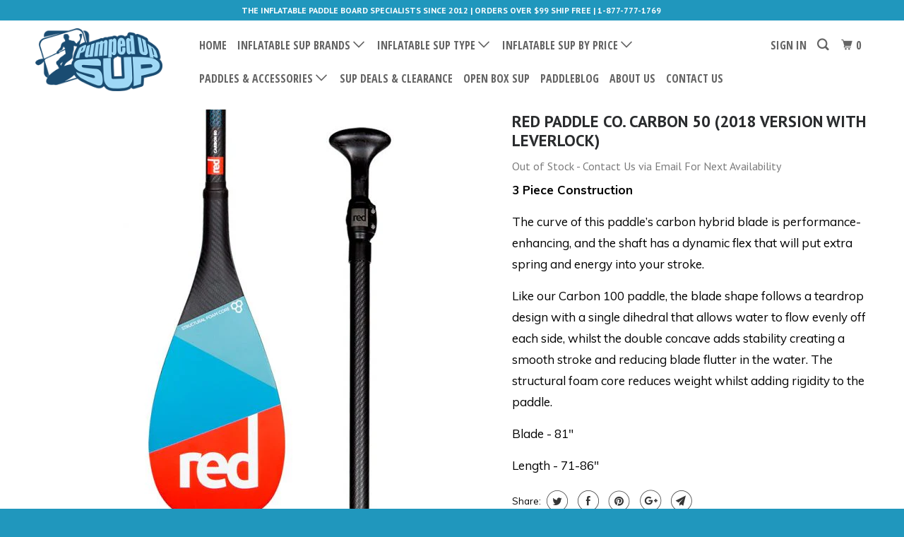

--- FILE ---
content_type: text/html; charset=utf-8
request_url: https://www.pumpedupsup.com/products/red-paddle-co-carbon-2018-version-with-leverlock
body_size: 20386
content:
<!DOCTYPE html>
<!--[if lt IE 7 ]><html class="ie ie6 no-js" lang="en"> <![endif]-->
<!--[if IE 7 ]><html class="ie ie7 no-js" lang="en"> <![endif]-->
<!--[if IE 8 ]><html class="ie ie8 no-js" lang="en"> <![endif]-->
<!--[if IE 9 ]><html class="ie ie9 no-js" lang="en"> <![endif]-->
<!--[if (gte IE 10)|!(IE)]><!--><html lang="en" class="no-js"> <!--<![endif]-->
  <head>
    <!-- Global site tag (gtag.js) - Google Analytics -->
<script async src="https://www.googletagmanager.com/gtag/js?id=G-H4VWVF6E4V"></script>

    <script>
  window.dataLayer = window.dataLayer || [];
  function gtag(){dataLayer.push(arguments);}
  gtag('js', new Date());

  gtag('config', 'G-H4VWVF6E4V');
</script>

    <!-- Lucky Orange new tracking code 2023 -->
<script async defer src="https://tools.luckyorange.com/core/lo.js?site-id=84866b69"></script>
    
    <meta charset="utf-8">
    <meta http-equiv="cleartype" content="on">
    
     
     <meta name="robots" content="index,follow">
     <link rel="canonical" href="https://www.pumpedupsup.com/products/red-paddle-co-carbon-2018-version-with-leverlock" />
    
    
    <!-- Global site tag (gtag.js) - AdWords: 992374527 -->
    <script async src="https://www.googletagmanager.com/gtag/js?id=AW-992374527"></script>
   <script>
    window.dataLayer = window.dataLayer || [];
    function gtag(){dataLayer.push(arguments);}
    gtag('js', new Date());

    gtag('config', 'AW-992374527');
    </script>
 

    
    <title>Red Paddle Co. Carbon 50 (2018 Version with Leverlock)</title>

    
      <meta name="description" content="3 Piece Construction The curve of this paddle’s carbon hybrid blade is performance-enhancing, and the shaft has a dynamic flex that will put extra spring and energy into your stroke. Like our Carbon 100 paddle, the blade shape follows a teardrop design with a single dihedral that allows water to flow evenly off each si" />
    
    
   
    <!-- Custom Fonts -->
    
      <link href="//fonts.googleapis.com/css?family=.|Muli:light,normal,bold|PT+Sans:light,normal,bold|Open+Sans+Condensed:light,normal,bold|Lato:light,normal,bold|Muli:light,normal,bold" rel="stylesheet" type="text/css" />
    

    

<meta name="author" content="Pumped Up Sup">
<meta property="og:url" content="https://www.pumpedupsup.com/products/red-paddle-co-carbon-2018-version-with-leverlock">
<meta property="og:site_name" content="Pumped Up Sup">


  <meta property="og:type" content="product">
  <meta property="og:title" content="Red Paddle Co. Carbon 50 (2018 Version with Leverlock)">
  
    <meta property="og:image" content="http://www.pumpedupsup.com/cdn/shop/products/CARBON-50-600x600_600x.jpg?v=1575398249">
    <meta property="og:image:secure_url" content="https://www.pumpedupsup.com/cdn/shop/products/CARBON-50-600x600_600x.jpg?v=1575398249">
    
  
  <meta property="og:price:amount" content="149.00">
  <meta property="og:price:currency" content="USD">


  <meta property="og:description" content="3 Piece Construction The curve of this paddle’s carbon hybrid blade is performance-enhancing, and the shaft has a dynamic flex that will put extra spring and energy into your stroke. Like our Carbon 100 paddle, the blade shape follows a teardrop design with a single dihedral that allows water to flow evenly off each si">




<meta name="twitter:card" content="summary">

  <meta name="twitter:title" content="Red Paddle Co. Carbon 50 (2018 Version with Leverlock)">
  <meta name="twitter:description" content="

3 Piece Construction
The curve of this paddle’s carbon hybrid blade is performance-enhancing, and the shaft has a dynamic flex that will put extra spring and energy into your stroke.
Like our Carbon 100 paddle, the blade shape follows a teardrop design with a single dihedral that allows water to flow evenly off each side, whilst the double concave adds stability creating a smooth stroke and reducing blade flutter in the water. The structural foam core reduces weight whilst adding rigidity to the paddle.
Blade - 81&quot;
Length - 71-86&quot;


">
  <meta name="twitter:image" content="https://www.pumpedupsup.com/cdn/shop/products/CARBON-50-600x600_240x.jpg?v=1575398249">
  <meta name="twitter:image:width" content="240">
  <meta name="twitter:image:height" content="240">



    
    

    <!-- Mobile Specific Metas -->
    <meta name="HandheldFriendly" content="True">
    <meta name="MobileOptimized" content="320">
    <meta name="viewport" content="width=device-width,initial-scale=1">
    <meta name="theme-color" content="#ffffff">

    <!-- Stylesheets for Parallax 3.3.3 -->
    <link href="//www.pumpedupsup.com/cdn/shop/t/30/assets/styles.scss.css?v=60544113022768839551714434722" rel="stylesheet" type="text/css" media="all" />

    
      <link rel="shortcut icon" type="image/x-icon" href="//www.pumpedupsup.com/cdn/shop/files/logosmal_32x32.jpg?v=1613155445">
    

   
    
    
    
    <script src="//www.pumpedupsup.com/cdn/shop/t/30/assets/app.js?v=24520988180614683891611881293" type="text/javascript"></script>

    <!--[if lte IE 8]>
      <link href="//www.pumpedupsup.com/cdn/shop/t/30/assets/ie.css?v=1024305471161636101515521201" rel="stylesheet" type="text/css" media="all" />
      <script src="//www.pumpedupsup.com/cdn/shop/t/30/assets/skrollr.ie.js?v=116292453382836155221515521195" type="text/javascript"></script>
    <![endif]-->

    <script>window.performance && window.performance.mark && window.performance.mark('shopify.content_for_header.start');</script><meta id="shopify-digital-wallet" name="shopify-digital-wallet" content="/4050713/digital_wallets/dialog">
<meta name="shopify-checkout-api-token" content="2dea549db9c42b7685af707cb99191c5">
<meta id="in-context-paypal-metadata" data-shop-id="4050713" data-venmo-supported="false" data-environment="production" data-locale="en_US" data-paypal-v4="true" data-currency="USD">
<link rel="alternate" type="application/json+oembed" href="https://www.pumpedupsup.com/products/red-paddle-co-carbon-2018-version-with-leverlock.oembed">
<script async="async" src="/checkouts/internal/preloads.js?locale=en-US"></script>
<link rel="preconnect" href="https://shop.app" crossorigin="anonymous">
<script async="async" src="https://shop.app/checkouts/internal/preloads.js?locale=en-US&shop_id=4050713" crossorigin="anonymous"></script>
<script id="apple-pay-shop-capabilities" type="application/json">{"shopId":4050713,"countryCode":"US","currencyCode":"USD","merchantCapabilities":["supports3DS"],"merchantId":"gid:\/\/shopify\/Shop\/4050713","merchantName":"Pumped Up Sup","requiredBillingContactFields":["postalAddress","email","phone"],"requiredShippingContactFields":["postalAddress","email","phone"],"shippingType":"shipping","supportedNetworks":["visa","masterCard","amex","discover","elo","jcb"],"total":{"type":"pending","label":"Pumped Up Sup","amount":"1.00"},"shopifyPaymentsEnabled":true,"supportsSubscriptions":true}</script>
<script id="shopify-features" type="application/json">{"accessToken":"2dea549db9c42b7685af707cb99191c5","betas":["rich-media-storefront-analytics"],"domain":"www.pumpedupsup.com","predictiveSearch":true,"shopId":4050713,"locale":"en"}</script>
<script>var Shopify = Shopify || {};
Shopify.shop = "pumped-up-sup.myshopify.com";
Shopify.locale = "en";
Shopify.currency = {"active":"USD","rate":"1.0"};
Shopify.country = "US";
Shopify.theme = {"name":"Pumped Up SUP 2018 UPGRADE Build","id":8030158882,"schema_name":"Parallax","schema_version":"3.3.3","theme_store_id":null,"role":"main"};
Shopify.theme.handle = "null";
Shopify.theme.style = {"id":null,"handle":null};
Shopify.cdnHost = "www.pumpedupsup.com/cdn";
Shopify.routes = Shopify.routes || {};
Shopify.routes.root = "/";</script>
<script type="module">!function(o){(o.Shopify=o.Shopify||{}).modules=!0}(window);</script>
<script>!function(o){function n(){var o=[];function n(){o.push(Array.prototype.slice.apply(arguments))}return n.q=o,n}var t=o.Shopify=o.Shopify||{};t.loadFeatures=n(),t.autoloadFeatures=n()}(window);</script>
<script>
  window.ShopifyPay = window.ShopifyPay || {};
  window.ShopifyPay.apiHost = "shop.app\/pay";
  window.ShopifyPay.redirectState = null;
</script>
<script id="shop-js-analytics" type="application/json">{"pageType":"product"}</script>
<script defer="defer" async type="module" src="//www.pumpedupsup.com/cdn/shopifycloud/shop-js/modules/v2/client.init-shop-cart-sync_BN7fPSNr.en.esm.js"></script>
<script defer="defer" async type="module" src="//www.pumpedupsup.com/cdn/shopifycloud/shop-js/modules/v2/chunk.common_Cbph3Kss.esm.js"></script>
<script defer="defer" async type="module" src="//www.pumpedupsup.com/cdn/shopifycloud/shop-js/modules/v2/chunk.modal_DKumMAJ1.esm.js"></script>
<script type="module">
  await import("//www.pumpedupsup.com/cdn/shopifycloud/shop-js/modules/v2/client.init-shop-cart-sync_BN7fPSNr.en.esm.js");
await import("//www.pumpedupsup.com/cdn/shopifycloud/shop-js/modules/v2/chunk.common_Cbph3Kss.esm.js");
await import("//www.pumpedupsup.com/cdn/shopifycloud/shop-js/modules/v2/chunk.modal_DKumMAJ1.esm.js");

  window.Shopify.SignInWithShop?.initShopCartSync?.({"fedCMEnabled":true,"windoidEnabled":true});

</script>
<script>
  window.Shopify = window.Shopify || {};
  if (!window.Shopify.featureAssets) window.Shopify.featureAssets = {};
  window.Shopify.featureAssets['shop-js'] = {"shop-cart-sync":["modules/v2/client.shop-cart-sync_CJVUk8Jm.en.esm.js","modules/v2/chunk.common_Cbph3Kss.esm.js","modules/v2/chunk.modal_DKumMAJ1.esm.js"],"init-fed-cm":["modules/v2/client.init-fed-cm_7Fvt41F4.en.esm.js","modules/v2/chunk.common_Cbph3Kss.esm.js","modules/v2/chunk.modal_DKumMAJ1.esm.js"],"init-shop-email-lookup-coordinator":["modules/v2/client.init-shop-email-lookup-coordinator_Cc088_bR.en.esm.js","modules/v2/chunk.common_Cbph3Kss.esm.js","modules/v2/chunk.modal_DKumMAJ1.esm.js"],"init-windoid":["modules/v2/client.init-windoid_hPopwJRj.en.esm.js","modules/v2/chunk.common_Cbph3Kss.esm.js","modules/v2/chunk.modal_DKumMAJ1.esm.js"],"shop-button":["modules/v2/client.shop-button_B0jaPSNF.en.esm.js","modules/v2/chunk.common_Cbph3Kss.esm.js","modules/v2/chunk.modal_DKumMAJ1.esm.js"],"shop-cash-offers":["modules/v2/client.shop-cash-offers_DPIskqss.en.esm.js","modules/v2/chunk.common_Cbph3Kss.esm.js","modules/v2/chunk.modal_DKumMAJ1.esm.js"],"shop-toast-manager":["modules/v2/client.shop-toast-manager_CK7RT69O.en.esm.js","modules/v2/chunk.common_Cbph3Kss.esm.js","modules/v2/chunk.modal_DKumMAJ1.esm.js"],"init-shop-cart-sync":["modules/v2/client.init-shop-cart-sync_BN7fPSNr.en.esm.js","modules/v2/chunk.common_Cbph3Kss.esm.js","modules/v2/chunk.modal_DKumMAJ1.esm.js"],"init-customer-accounts-sign-up":["modules/v2/client.init-customer-accounts-sign-up_CfPf4CXf.en.esm.js","modules/v2/client.shop-login-button_DeIztwXF.en.esm.js","modules/v2/chunk.common_Cbph3Kss.esm.js","modules/v2/chunk.modal_DKumMAJ1.esm.js"],"pay-button":["modules/v2/client.pay-button_CgIwFSYN.en.esm.js","modules/v2/chunk.common_Cbph3Kss.esm.js","modules/v2/chunk.modal_DKumMAJ1.esm.js"],"init-customer-accounts":["modules/v2/client.init-customer-accounts_DQ3x16JI.en.esm.js","modules/v2/client.shop-login-button_DeIztwXF.en.esm.js","modules/v2/chunk.common_Cbph3Kss.esm.js","modules/v2/chunk.modal_DKumMAJ1.esm.js"],"avatar":["modules/v2/client.avatar_BTnouDA3.en.esm.js"],"init-shop-for-new-customer-accounts":["modules/v2/client.init-shop-for-new-customer-accounts_CsZy_esa.en.esm.js","modules/v2/client.shop-login-button_DeIztwXF.en.esm.js","modules/v2/chunk.common_Cbph3Kss.esm.js","modules/v2/chunk.modal_DKumMAJ1.esm.js"],"shop-follow-button":["modules/v2/client.shop-follow-button_BRMJjgGd.en.esm.js","modules/v2/chunk.common_Cbph3Kss.esm.js","modules/v2/chunk.modal_DKumMAJ1.esm.js"],"checkout-modal":["modules/v2/client.checkout-modal_B9Drz_yf.en.esm.js","modules/v2/chunk.common_Cbph3Kss.esm.js","modules/v2/chunk.modal_DKumMAJ1.esm.js"],"shop-login-button":["modules/v2/client.shop-login-button_DeIztwXF.en.esm.js","modules/v2/chunk.common_Cbph3Kss.esm.js","modules/v2/chunk.modal_DKumMAJ1.esm.js"],"lead-capture":["modules/v2/client.lead-capture_DXYzFM3R.en.esm.js","modules/v2/chunk.common_Cbph3Kss.esm.js","modules/v2/chunk.modal_DKumMAJ1.esm.js"],"shop-login":["modules/v2/client.shop-login_CA5pJqmO.en.esm.js","modules/v2/chunk.common_Cbph3Kss.esm.js","modules/v2/chunk.modal_DKumMAJ1.esm.js"],"payment-terms":["modules/v2/client.payment-terms_BxzfvcZJ.en.esm.js","modules/v2/chunk.common_Cbph3Kss.esm.js","modules/v2/chunk.modal_DKumMAJ1.esm.js"]};
</script>
<script>(function() {
  var isLoaded = false;
  function asyncLoad() {
    if (isLoaded) return;
    isLoaded = true;
    var urls = ["https:\/\/d2z0bn1jv8xwtk.cloudfront.net\/async\/preload\/f214cd5c3b0697c31ac4eb8b7395b8eb.js?shop=pumped-up-sup.myshopify.com","https:\/\/prod-shopify-etl.herokuapp.com\/public\/enhanced_min.js?shop=pumped-up-sup.myshopify.com","\/\/d1liekpayvooaz.cloudfront.net\/apps\/customizery\/customizery.js?shop=pumped-up-sup.myshopify.com","https:\/\/accessories.w3apps.co\/js\/accessories.js?shop=pumped-up-sup.myshopify.com","https:\/\/shopiapps.in\/compare_product\/cmp_widget\/sp_cmp_js.php?shop=pumped-up-sup.myshopify.com","https:\/\/d10lpsik1i8c69.cloudfront.net\/w.js?shop=pumped-up-sup.myshopify.com","https:\/\/chimpstatic.com\/mcjs-connected\/js\/users\/1d1f64bf1f2968c580d7b6a26\/d7956ddecc5795ce6dc026820.js?shop=pumped-up-sup.myshopify.com","https:\/\/d23dclunsivw3h.cloudfront.net\/redirect-app.js?shop=pumped-up-sup.myshopify.com","https:\/\/cstt-app.herokuapp.com\/get_script\/46a78e36e4a311ebb32c263df19311c8.js?v=141713\u0026shop=pumped-up-sup.myshopify.com"];
    for (var i = 0; i < urls.length; i++) {
      var s = document.createElement('script');
      s.type = 'text/javascript';
      s.async = true;
      s.src = urls[i];
      var x = document.getElementsByTagName('script')[0];
      x.parentNode.insertBefore(s, x);
    }
  };
  if(window.attachEvent) {
    window.attachEvent('onload', asyncLoad);
  } else {
    window.addEventListener('load', asyncLoad, false);
  }
})();</script>
<script id="__st">var __st={"a":4050713,"offset":-18000,"reqid":"36b5407c-e397-4fa7-a4c7-77adac7e1c9c-1769997374","pageurl":"www.pumpedupsup.com\/products\/red-paddle-co-carbon-2018-version-with-leverlock","u":"d0915c305fad","p":"product","rtyp":"product","rid":4334326513733};</script>
<script>window.ShopifyPaypalV4VisibilityTracking = true;</script>
<script id="captcha-bootstrap">!function(){'use strict';const t='contact',e='account',n='new_comment',o=[[t,t],['blogs',n],['comments',n],[t,'customer']],c=[[e,'customer_login'],[e,'guest_login'],[e,'recover_customer_password'],[e,'create_customer']],r=t=>t.map((([t,e])=>`form[action*='/${t}']:not([data-nocaptcha='true']) input[name='form_type'][value='${e}']`)).join(','),a=t=>()=>t?[...document.querySelectorAll(t)].map((t=>t.form)):[];function s(){const t=[...o],e=r(t);return a(e)}const i='password',u='form_key',d=['recaptcha-v3-token','g-recaptcha-response','h-captcha-response',i],f=()=>{try{return window.sessionStorage}catch{return}},m='__shopify_v',_=t=>t.elements[u];function p(t,e,n=!1){try{const o=window.sessionStorage,c=JSON.parse(o.getItem(e)),{data:r}=function(t){const{data:e,action:n}=t;return t[m]||n?{data:e,action:n}:{data:t,action:n}}(c);for(const[e,n]of Object.entries(r))t.elements[e]&&(t.elements[e].value=n);n&&o.removeItem(e)}catch(o){console.error('form repopulation failed',{error:o})}}const l='form_type',E='cptcha';function T(t){t.dataset[E]=!0}const w=window,h=w.document,L='Shopify',v='ce_forms',y='captcha';let A=!1;((t,e)=>{const n=(g='f06e6c50-85a8-45c8-87d0-21a2b65856fe',I='https://cdn.shopify.com/shopifycloud/storefront-forms-hcaptcha/ce_storefront_forms_captcha_hcaptcha.v1.5.2.iife.js',D={infoText:'Protected by hCaptcha',privacyText:'Privacy',termsText:'Terms'},(t,e,n)=>{const o=w[L][v],c=o.bindForm;if(c)return c(t,g,e,D).then(n);var r;o.q.push([[t,g,e,D],n]),r=I,A||(h.body.append(Object.assign(h.createElement('script'),{id:'captcha-provider',async:!0,src:r})),A=!0)});var g,I,D;w[L]=w[L]||{},w[L][v]=w[L][v]||{},w[L][v].q=[],w[L][y]=w[L][y]||{},w[L][y].protect=function(t,e){n(t,void 0,e),T(t)},Object.freeze(w[L][y]),function(t,e,n,w,h,L){const[v,y,A,g]=function(t,e,n){const i=e?o:[],u=t?c:[],d=[...i,...u],f=r(d),m=r(i),_=r(d.filter((([t,e])=>n.includes(e))));return[a(f),a(m),a(_),s()]}(w,h,L),I=t=>{const e=t.target;return e instanceof HTMLFormElement?e:e&&e.form},D=t=>v().includes(t);t.addEventListener('submit',(t=>{const e=I(t);if(!e)return;const n=D(e)&&!e.dataset.hcaptchaBound&&!e.dataset.recaptchaBound,o=_(e),c=g().includes(e)&&(!o||!o.value);(n||c)&&t.preventDefault(),c&&!n&&(function(t){try{if(!f())return;!function(t){const e=f();if(!e)return;const n=_(t);if(!n)return;const o=n.value;o&&e.removeItem(o)}(t);const e=Array.from(Array(32),(()=>Math.random().toString(36)[2])).join('');!function(t,e){_(t)||t.append(Object.assign(document.createElement('input'),{type:'hidden',name:u})),t.elements[u].value=e}(t,e),function(t,e){const n=f();if(!n)return;const o=[...t.querySelectorAll(`input[type='${i}']`)].map((({name:t})=>t)),c=[...d,...o],r={};for(const[a,s]of new FormData(t).entries())c.includes(a)||(r[a]=s);n.setItem(e,JSON.stringify({[m]:1,action:t.action,data:r}))}(t,e)}catch(e){console.error('failed to persist form',e)}}(e),e.submit())}));const S=(t,e)=>{t&&!t.dataset[E]&&(n(t,e.some((e=>e===t))),T(t))};for(const o of['focusin','change'])t.addEventListener(o,(t=>{const e=I(t);D(e)&&S(e,y())}));const B=e.get('form_key'),M=e.get(l),P=B&&M;t.addEventListener('DOMContentLoaded',(()=>{const t=y();if(P)for(const e of t)e.elements[l].value===M&&p(e,B);[...new Set([...A(),...v().filter((t=>'true'===t.dataset.shopifyCaptcha))])].forEach((e=>S(e,t)))}))}(h,new URLSearchParams(w.location.search),n,t,e,['guest_login'])})(!0,!1)}();</script>
<script integrity="sha256-4kQ18oKyAcykRKYeNunJcIwy7WH5gtpwJnB7kiuLZ1E=" data-source-attribution="shopify.loadfeatures" defer="defer" src="//www.pumpedupsup.com/cdn/shopifycloud/storefront/assets/storefront/load_feature-a0a9edcb.js" crossorigin="anonymous"></script>
<script crossorigin="anonymous" defer="defer" src="//www.pumpedupsup.com/cdn/shopifycloud/storefront/assets/shopify_pay/storefront-65b4c6d7.js?v=20250812"></script>
<script data-source-attribution="shopify.dynamic_checkout.dynamic.init">var Shopify=Shopify||{};Shopify.PaymentButton=Shopify.PaymentButton||{isStorefrontPortableWallets:!0,init:function(){window.Shopify.PaymentButton.init=function(){};var t=document.createElement("script");t.src="https://www.pumpedupsup.com/cdn/shopifycloud/portable-wallets/latest/portable-wallets.en.js",t.type="module",document.head.appendChild(t)}};
</script>
<script data-source-attribution="shopify.dynamic_checkout.buyer_consent">
  function portableWalletsHideBuyerConsent(e){var t=document.getElementById("shopify-buyer-consent"),n=document.getElementById("shopify-subscription-policy-button");t&&n&&(t.classList.add("hidden"),t.setAttribute("aria-hidden","true"),n.removeEventListener("click",e))}function portableWalletsShowBuyerConsent(e){var t=document.getElementById("shopify-buyer-consent"),n=document.getElementById("shopify-subscription-policy-button");t&&n&&(t.classList.remove("hidden"),t.removeAttribute("aria-hidden"),n.addEventListener("click",e))}window.Shopify?.PaymentButton&&(window.Shopify.PaymentButton.hideBuyerConsent=portableWalletsHideBuyerConsent,window.Shopify.PaymentButton.showBuyerConsent=portableWalletsShowBuyerConsent);
</script>
<script data-source-attribution="shopify.dynamic_checkout.cart.bootstrap">document.addEventListener("DOMContentLoaded",(function(){function t(){return document.querySelector("shopify-accelerated-checkout-cart, shopify-accelerated-checkout")}if(t())Shopify.PaymentButton.init();else{new MutationObserver((function(e,n){t()&&(Shopify.PaymentButton.init(),n.disconnect())})).observe(document.body,{childList:!0,subtree:!0})}}));
</script>
<link id="shopify-accelerated-checkout-styles" rel="stylesheet" media="screen" href="https://www.pumpedupsup.com/cdn/shopifycloud/portable-wallets/latest/accelerated-checkout-backwards-compat.css" crossorigin="anonymous">
<style id="shopify-accelerated-checkout-cart">
        #shopify-buyer-consent {
  margin-top: 1em;
  display: inline-block;
  width: 100%;
}

#shopify-buyer-consent.hidden {
  display: none;
}

#shopify-subscription-policy-button {
  background: none;
  border: none;
  padding: 0;
  text-decoration: underline;
  font-size: inherit;
  cursor: pointer;
}

#shopify-subscription-policy-button::before {
  box-shadow: none;
}

      </style>

<script>window.performance && window.performance.mark && window.performance.mark('shopify.content_for_header.end');</script>
  	<script src="//staticxx.s3.amazonaws.com/aio_stats_lib_v1.min.js?v=1.0"></script>
    
    <script type="text/javascript">
      function accessoryItemAddedCallback(div, product){
        var productComparePrice = (product.compare_at_price / 100);
        function w3FreePricing(variant){
            $(div).find('.accessory-price').html('<span class="red" style="margin-right:10px;">FREE</span>' + ' <s>$' + (variant.compare_at_price / 100).toFixed(2) + '</s>');
        }
        function w3ComparePricing(variant){
            $(div).find('.accessory-price').html('<span class="red" style="margin-right:10px;">$' + (variant.price / 100).toFixed(2) + '</span> <s>$' + (variant.compare_at_price / 100).toFixed(2) + '</s>');
        }
        
        $(div).on("change", ".single-option-selector", function() {          
          var w3AccessoryProductID = $(this).closest('.accessories-right').find('.accessory-variant-select').attr('name');
          var product = accessoriesApp.getAccessoryByID($, w3AccessoryProductID);  
          var variantID = $(this).closest('.accessories-right').find('.accessory-variant-select').val(); 
          $(product.variants).each(function(){
            if (this.id == variantID){
              if (this.price == 0){
                w3FreePricing(this);
              }else if (this.compare_at_price > this.price){
                w3ComparePricing(this);
              }
            }
          });
        });
        
        setTimeout(function(){
          if (product.variants.length > 1){
            $(div).find('.single-option-selector').change();
          }
          else{
            if (product.price == 0){
              $(div).find('.accessory-price').html('<span class="red" style="margin-right:10px;">FREE</span>' + ' <s>$' + (product.compare_at_price / 100).toFixed(2) + '</s>');
            }else if (this.compare_at_price > product.price){
              $(div).find('.accessory-price').html('<span class="red" style="margin-right:10px;">$' + (product.price / 100).toFixed(2) + '</span> <s>$' + (product.compare_at_price / 100).toFixed(2) + '</s>');
            }
          }
        }, 50);
      };
    </script>
<!-- BEGIN app block: shopify://apps/hulk-form-builder/blocks/app-embed/b6b8dd14-356b-4725-a4ed-77232212b3c3 --><!-- BEGIN app snippet: hulkapps-formbuilder-theme-ext --><script type="text/javascript">
  
  if (typeof window.formbuilder_customer != "object") {
        window.formbuilder_customer = {}
  }

  window.hulkFormBuilder = {
    form_data: {},
    shop_data: {"shop_HUDIFQnnbH9xRiP03HqVWw":{"shop_uuid":"HUDIFQnnbH9xRiP03HqVWw","shop_timezone":"America\/New_York","shop_id":108284,"shop_is_after_submit_enabled":true,"shop_shopify_plan":"Shopify","shop_shopify_domain":"pumped-up-sup.myshopify.com","shop_created_at":"2024-05-28T11:29:13.289-05:00","is_skip_metafield":false,"shop_deleted":false,"shop_disabled":false}},
    settings_data: {"shop_settings":{"shop_customise_msgs":[],"default_customise_msgs":{"is_required":"is required","thank_you":"Thank you! The form was submitted successfully.","processing":"Processing...","valid_data":"Please provide valid data","valid_email":"Provide valid email format","valid_tags":"HTML Tags are not allowed","valid_phone":"Provide valid phone number","valid_captcha":"Please provide valid captcha response","valid_url":"Provide valid URL","only_number_alloud":"Provide valid number in","number_less":"must be less than","number_more":"must be more than","image_must_less":"Image must be less than 20MB","image_number":"Images allowed","image_extension":"Invalid extension! Please provide image file","error_image_upload":"Error in image upload. Please try again.","error_file_upload":"Error in file upload. Please try again.","your_response":"Your response","error_form_submit":"Error occur.Please try again after sometime.","email_submitted":"Form with this email is already submitted","invalid_email_by_zerobounce":"The email address you entered appears to be invalid. Please check it and try again.","download_file":"Download file","card_details_invalid":"Your card details are invalid","card_details":"Card details","please_enter_card_details":"Please enter card details","card_number":"Card number","exp_mm":"Exp MM","exp_yy":"Exp YY","crd_cvc":"CVV","payment_value":"Payment amount","please_enter_payment_amount":"Please enter payment amount","address1":"Address line 1","address2":"Address line 2","city":"City","province":"Province","zipcode":"Zip code","country":"Country","blocked_domain":"This form does not accept addresses from","file_must_less":"File must be less than 20MB","file_extension":"Invalid extension! Please provide file","only_file_number_alloud":"files allowed","previous":"Previous","next":"Next","must_have_a_input":"Please enter at least one field.","please_enter_required_data":"Please enter required data","atleast_one_special_char":"Include at least one special character","atleast_one_lowercase_char":"Include at least one lowercase character","atleast_one_uppercase_char":"Include at least one uppercase character","atleast_one_number":"Include at least one number","must_have_8_chars":"Must have 8 characters long","be_between_8_and_12_chars":"Be between 8 and 12 characters long","please_select":"Please Select","phone_submitted":"Form with this phone number is already submitted","user_res_parse_error":"Error while submitting the form","valid_same_values":"values must be same","product_choice_clear_selection":"Clear Selection","picture_choice_clear_selection":"Clear Selection","remove_all_for_file_image_upload":"Remove All","invalid_file_type_for_image_upload":"You can't upload files of this type.","invalid_file_type_for_signature_upload":"You can't upload files of this type.","max_files_exceeded_for_file_upload":"You can not upload any more files.","max_files_exceeded_for_image_upload":"You can not upload any more files.","file_already_exist":"File already uploaded","max_limit_exceed":"You have added the maximum number of text fields.","cancel_upload_for_file_upload":"Cancel upload","cancel_upload_for_image_upload":"Cancel upload","cancel_upload_for_signature_upload":"Cancel upload"},"shop_blocked_domains":[]}},
    features_data: {"shop_plan_features":{"shop_plan_features":["unlimited-forms","full-design-customization","export-form-submissions","multiple-recipients-for-form-submissions","multiple-admin-notifications","enable-captcha","unlimited-file-uploads","save-submitted-form-data","set-auto-response-message","conditional-logic","form-banner","save-as-draft-facility","include-user-response-in-admin-email","disable-form-submission","file-upload"]}},
    shop: null,
    shop_id: null,
    plan_features: null,
    validateDoubleQuotes: false,
    assets: {
      extraFunctions: "https://cdn.shopify.com/extensions/019bb5ee-ec40-7527-955d-c1b8751eb060/form-builder-by-hulkapps-50/assets/extra-functions.js",
      extraStyles: "https://cdn.shopify.com/extensions/019bb5ee-ec40-7527-955d-c1b8751eb060/form-builder-by-hulkapps-50/assets/extra-styles.css",
      bootstrapStyles: "https://cdn.shopify.com/extensions/019bb5ee-ec40-7527-955d-c1b8751eb060/form-builder-by-hulkapps-50/assets/theme-app-extension-bootstrap.css"
    },
    translations: {
      htmlTagNotAllowed: "HTML Tags are not allowed",
      sqlQueryNotAllowed: "SQL Queries are not allowed",
      doubleQuoteNotAllowed: "Double quotes are not allowed",
      vorwerkHttpWwwNotAllowed: "The words \u0026#39;http\u0026#39; and \u0026#39;www\u0026#39; are not allowed. Please remove them and try again.",
      maxTextFieldsReached: "You have added the maximum number of text fields.",
      avoidNegativeWords: "Avoid negative words: Don\u0026#39;t use negative words in your contact message.",
      customDesignOnly: "This form is for custom designs requests. For general inquiries please contact our team at info@stagheaddesigns.com",
      zerobounceApiErrorMsg: "We couldn\u0026#39;t verify your email due to a technical issue. Please try again later.",
    }

  }

  

  window.FbThemeAppExtSettingsHash = {}
  
</script><!-- END app snippet --><!-- END app block --><!-- BEGIN app block: shopify://apps/klaviyo-email-marketing-sms/blocks/klaviyo-onsite-embed/2632fe16-c075-4321-a88b-50b567f42507 -->












  <script async src="https://static.klaviyo.com/onsite/js/XLgfvt/klaviyo.js?company_id=XLgfvt"></script>
  <script>!function(){if(!window.klaviyo){window._klOnsite=window._klOnsite||[];try{window.klaviyo=new Proxy({},{get:function(n,i){return"push"===i?function(){var n;(n=window._klOnsite).push.apply(n,arguments)}:function(){for(var n=arguments.length,o=new Array(n),w=0;w<n;w++)o[w]=arguments[w];var t="function"==typeof o[o.length-1]?o.pop():void 0,e=new Promise((function(n){window._klOnsite.push([i].concat(o,[function(i){t&&t(i),n(i)}]))}));return e}}})}catch(n){window.klaviyo=window.klaviyo||[],window.klaviyo.push=function(){var n;(n=window._klOnsite).push.apply(n,arguments)}}}}();</script>

  
    <script id="viewed_product">
      if (item == null) {
        var _learnq = _learnq || [];

        var MetafieldReviews = null
        var MetafieldYotpoRating = null
        var MetafieldYotpoCount = null
        var MetafieldLooxRating = null
        var MetafieldLooxCount = null
        var okendoProduct = null
        var okendoProductReviewCount = null
        var okendoProductReviewAverageValue = null
        try {
          // The following fields are used for Customer Hub recently viewed in order to add reviews.
          // This information is not part of __kla_viewed. Instead, it is part of __kla_viewed_reviewed_items
          MetafieldReviews = {};
          MetafieldYotpoRating = null
          MetafieldYotpoCount = null
          MetafieldLooxRating = null
          MetafieldLooxCount = null

          okendoProduct = null
          // If the okendo metafield is not legacy, it will error, which then requires the new json formatted data
          if (okendoProduct && 'error' in okendoProduct) {
            okendoProduct = null
          }
          okendoProductReviewCount = okendoProduct ? okendoProduct.reviewCount : null
          okendoProductReviewAverageValue = okendoProduct ? okendoProduct.reviewAverageValue : null
        } catch (error) {
          console.error('Error in Klaviyo onsite reviews tracking:', error);
        }

        var item = {
          Name: "Red Paddle Co. Carbon 50 (2018 Version with Leverlock)",
          ProductID: 4334326513733,
          Categories: ["All Products","LOCAL PICKUP INVENTORY"],
          ImageURL: "https://www.pumpedupsup.com/cdn/shop/products/CARBON-50-600x600_grande.jpg?v=1575398249",
          URL: "https://www.pumpedupsup.com/products/red-paddle-co-carbon-2018-version-with-leverlock",
          Brand: "EOL",
          Price: "$ 149.00",
          Value: "149.00",
          CompareAtPrice: "$ 289.00"
        };
        _learnq.push(['track', 'Viewed Product', item]);
        _learnq.push(['trackViewedItem', {
          Title: item.Name,
          ItemId: item.ProductID,
          Categories: item.Categories,
          ImageUrl: item.ImageURL,
          Url: item.URL,
          Metadata: {
            Brand: item.Brand,
            Price: item.Price,
            Value: item.Value,
            CompareAtPrice: item.CompareAtPrice
          },
          metafields:{
            reviews: MetafieldReviews,
            yotpo:{
              rating: MetafieldYotpoRating,
              count: MetafieldYotpoCount,
            },
            loox:{
              rating: MetafieldLooxRating,
              count: MetafieldLooxCount,
            },
            okendo: {
              rating: okendoProductReviewAverageValue,
              count: okendoProductReviewCount,
            }
          }
        }]);
      }
    </script>
  




  <script>
    window.klaviyoReviewsProductDesignMode = false
  </script>







<!-- END app block --><script src="https://cdn.shopify.com/extensions/019bb5ee-ec40-7527-955d-c1b8751eb060/form-builder-by-hulkapps-50/assets/form-builder-script.js" type="text/javascript" defer="defer"></script>
<link href="https://monorail-edge.shopifysvc.com" rel="dns-prefetch">
<script>(function(){if ("sendBeacon" in navigator && "performance" in window) {try {var session_token_from_headers = performance.getEntriesByType('navigation')[0].serverTiming.find(x => x.name == '_s').description;} catch {var session_token_from_headers = undefined;}var session_cookie_matches = document.cookie.match(/_shopify_s=([^;]*)/);var session_token_from_cookie = session_cookie_matches && session_cookie_matches.length === 2 ? session_cookie_matches[1] : "";var session_token = session_token_from_headers || session_token_from_cookie || "";function handle_abandonment_event(e) {var entries = performance.getEntries().filter(function(entry) {return /monorail-edge.shopifysvc.com/.test(entry.name);});if (!window.abandonment_tracked && entries.length === 0) {window.abandonment_tracked = true;var currentMs = Date.now();var navigation_start = performance.timing.navigationStart;var payload = {shop_id: 4050713,url: window.location.href,navigation_start,duration: currentMs - navigation_start,session_token,page_type: "product"};window.navigator.sendBeacon("https://monorail-edge.shopifysvc.com/v1/produce", JSON.stringify({schema_id: "online_store_buyer_site_abandonment/1.1",payload: payload,metadata: {event_created_at_ms: currentMs,event_sent_at_ms: currentMs}}));}}window.addEventListener('pagehide', handle_abandonment_event);}}());</script>
<script id="web-pixels-manager-setup">(function e(e,d,r,n,o){if(void 0===o&&(o={}),!Boolean(null===(a=null===(i=window.Shopify)||void 0===i?void 0:i.analytics)||void 0===a?void 0:a.replayQueue)){var i,a;window.Shopify=window.Shopify||{};var t=window.Shopify;t.analytics=t.analytics||{};var s=t.analytics;s.replayQueue=[],s.publish=function(e,d,r){return s.replayQueue.push([e,d,r]),!0};try{self.performance.mark("wpm:start")}catch(e){}var l=function(){var e={modern:/Edge?\/(1{2}[4-9]|1[2-9]\d|[2-9]\d{2}|\d{4,})\.\d+(\.\d+|)|Firefox\/(1{2}[4-9]|1[2-9]\d|[2-9]\d{2}|\d{4,})\.\d+(\.\d+|)|Chrom(ium|e)\/(9{2}|\d{3,})\.\d+(\.\d+|)|(Maci|X1{2}).+ Version\/(15\.\d+|(1[6-9]|[2-9]\d|\d{3,})\.\d+)([,.]\d+|)( \(\w+\)|)( Mobile\/\w+|) Safari\/|Chrome.+OPR\/(9{2}|\d{3,})\.\d+\.\d+|(CPU[ +]OS|iPhone[ +]OS|CPU[ +]iPhone|CPU IPhone OS|CPU iPad OS)[ +]+(15[._]\d+|(1[6-9]|[2-9]\d|\d{3,})[._]\d+)([._]\d+|)|Android:?[ /-](13[3-9]|1[4-9]\d|[2-9]\d{2}|\d{4,})(\.\d+|)(\.\d+|)|Android.+Firefox\/(13[5-9]|1[4-9]\d|[2-9]\d{2}|\d{4,})\.\d+(\.\d+|)|Android.+Chrom(ium|e)\/(13[3-9]|1[4-9]\d|[2-9]\d{2}|\d{4,})\.\d+(\.\d+|)|SamsungBrowser\/([2-9]\d|\d{3,})\.\d+/,legacy:/Edge?\/(1[6-9]|[2-9]\d|\d{3,})\.\d+(\.\d+|)|Firefox\/(5[4-9]|[6-9]\d|\d{3,})\.\d+(\.\d+|)|Chrom(ium|e)\/(5[1-9]|[6-9]\d|\d{3,})\.\d+(\.\d+|)([\d.]+$|.*Safari\/(?![\d.]+ Edge\/[\d.]+$))|(Maci|X1{2}).+ Version\/(10\.\d+|(1[1-9]|[2-9]\d|\d{3,})\.\d+)([,.]\d+|)( \(\w+\)|)( Mobile\/\w+|) Safari\/|Chrome.+OPR\/(3[89]|[4-9]\d|\d{3,})\.\d+\.\d+|(CPU[ +]OS|iPhone[ +]OS|CPU[ +]iPhone|CPU IPhone OS|CPU iPad OS)[ +]+(10[._]\d+|(1[1-9]|[2-9]\d|\d{3,})[._]\d+)([._]\d+|)|Android:?[ /-](13[3-9]|1[4-9]\d|[2-9]\d{2}|\d{4,})(\.\d+|)(\.\d+|)|Mobile Safari.+OPR\/([89]\d|\d{3,})\.\d+\.\d+|Android.+Firefox\/(13[5-9]|1[4-9]\d|[2-9]\d{2}|\d{4,})\.\d+(\.\d+|)|Android.+Chrom(ium|e)\/(13[3-9]|1[4-9]\d|[2-9]\d{2}|\d{4,})\.\d+(\.\d+|)|Android.+(UC? ?Browser|UCWEB|U3)[ /]?(15\.([5-9]|\d{2,})|(1[6-9]|[2-9]\d|\d{3,})\.\d+)\.\d+|SamsungBrowser\/(5\.\d+|([6-9]|\d{2,})\.\d+)|Android.+MQ{2}Browser\/(14(\.(9|\d{2,})|)|(1[5-9]|[2-9]\d|\d{3,})(\.\d+|))(\.\d+|)|K[Aa][Ii]OS\/(3\.\d+|([4-9]|\d{2,})\.\d+)(\.\d+|)/},d=e.modern,r=e.legacy,n=navigator.userAgent;return n.match(d)?"modern":n.match(r)?"legacy":"unknown"}(),u="modern"===l?"modern":"legacy",c=(null!=n?n:{modern:"",legacy:""})[u],f=function(e){return[e.baseUrl,"/wpm","/b",e.hashVersion,"modern"===e.buildTarget?"m":"l",".js"].join("")}({baseUrl:d,hashVersion:r,buildTarget:u}),m=function(e){var d=e.version,r=e.bundleTarget,n=e.surface,o=e.pageUrl,i=e.monorailEndpoint;return{emit:function(e){var a=e.status,t=e.errorMsg,s=(new Date).getTime(),l=JSON.stringify({metadata:{event_sent_at_ms:s},events:[{schema_id:"web_pixels_manager_load/3.1",payload:{version:d,bundle_target:r,page_url:o,status:a,surface:n,error_msg:t},metadata:{event_created_at_ms:s}}]});if(!i)return console&&console.warn&&console.warn("[Web Pixels Manager] No Monorail endpoint provided, skipping logging."),!1;try{return self.navigator.sendBeacon.bind(self.navigator)(i,l)}catch(e){}var u=new XMLHttpRequest;try{return u.open("POST",i,!0),u.setRequestHeader("Content-Type","text/plain"),u.send(l),!0}catch(e){return console&&console.warn&&console.warn("[Web Pixels Manager] Got an unhandled error while logging to Monorail."),!1}}}}({version:r,bundleTarget:l,surface:e.surface,pageUrl:self.location.href,monorailEndpoint:e.monorailEndpoint});try{o.browserTarget=l,function(e){var d=e.src,r=e.async,n=void 0===r||r,o=e.onload,i=e.onerror,a=e.sri,t=e.scriptDataAttributes,s=void 0===t?{}:t,l=document.createElement("script"),u=document.querySelector("head"),c=document.querySelector("body");if(l.async=n,l.src=d,a&&(l.integrity=a,l.crossOrigin="anonymous"),s)for(var f in s)if(Object.prototype.hasOwnProperty.call(s,f))try{l.dataset[f]=s[f]}catch(e){}if(o&&l.addEventListener("load",o),i&&l.addEventListener("error",i),u)u.appendChild(l);else{if(!c)throw new Error("Did not find a head or body element to append the script");c.appendChild(l)}}({src:f,async:!0,onload:function(){if(!function(){var e,d;return Boolean(null===(d=null===(e=window.Shopify)||void 0===e?void 0:e.analytics)||void 0===d?void 0:d.initialized)}()){var d=window.webPixelsManager.init(e)||void 0;if(d){var r=window.Shopify.analytics;r.replayQueue.forEach((function(e){var r=e[0],n=e[1],o=e[2];d.publishCustomEvent(r,n,o)})),r.replayQueue=[],r.publish=d.publishCustomEvent,r.visitor=d.visitor,r.initialized=!0}}},onerror:function(){return m.emit({status:"failed",errorMsg:"".concat(f," has failed to load")})},sri:function(e){var d=/^sha384-[A-Za-z0-9+/=]+$/;return"string"==typeof e&&d.test(e)}(c)?c:"",scriptDataAttributes:o}),m.emit({status:"loading"})}catch(e){m.emit({status:"failed",errorMsg:(null==e?void 0:e.message)||"Unknown error"})}}})({shopId: 4050713,storefrontBaseUrl: "https://www.pumpedupsup.com",extensionsBaseUrl: "https://extensions.shopifycdn.com/cdn/shopifycloud/web-pixels-manager",monorailEndpoint: "https://monorail-edge.shopifysvc.com/unstable/produce_batch",surface: "storefront-renderer",enabledBetaFlags: ["2dca8a86"],webPixelsConfigList: [{"id":"691700020","configuration":"{\"config\":\"{\\\"pixel_id\\\":\\\"G-H4VWVF6E4V\\\",\\\"gtag_events\\\":[{\\\"type\\\":\\\"purchase\\\",\\\"action_label\\\":\\\"G-H4VWVF6E4V\\\"},{\\\"type\\\":\\\"page_view\\\",\\\"action_label\\\":\\\"G-H4VWVF6E4V\\\"},{\\\"type\\\":\\\"view_item\\\",\\\"action_label\\\":\\\"G-H4VWVF6E4V\\\"},{\\\"type\\\":\\\"search\\\",\\\"action_label\\\":\\\"G-H4VWVF6E4V\\\"},{\\\"type\\\":\\\"add_to_cart\\\",\\\"action_label\\\":\\\"G-H4VWVF6E4V\\\"},{\\\"type\\\":\\\"begin_checkout\\\",\\\"action_label\\\":\\\"G-H4VWVF6E4V\\\"},{\\\"type\\\":\\\"add_payment_info\\\",\\\"action_label\\\":\\\"G-H4VWVF6E4V\\\"}],\\\"enable_monitoring_mode\\\":false}\"}","eventPayloadVersion":"v1","runtimeContext":"OPEN","scriptVersion":"b2a88bafab3e21179ed38636efcd8a93","type":"APP","apiClientId":1780363,"privacyPurposes":[],"dataSharingAdjustments":{"protectedCustomerApprovalScopes":["read_customer_address","read_customer_email","read_customer_name","read_customer_personal_data","read_customer_phone"]}},{"id":"120193332","eventPayloadVersion":"v1","runtimeContext":"LAX","scriptVersion":"1","type":"CUSTOM","privacyPurposes":["MARKETING"],"name":"Meta pixel (migrated)"},{"id":"shopify-app-pixel","configuration":"{}","eventPayloadVersion":"v1","runtimeContext":"STRICT","scriptVersion":"0450","apiClientId":"shopify-pixel","type":"APP","privacyPurposes":["ANALYTICS","MARKETING"]},{"id":"shopify-custom-pixel","eventPayloadVersion":"v1","runtimeContext":"LAX","scriptVersion":"0450","apiClientId":"shopify-pixel","type":"CUSTOM","privacyPurposes":["ANALYTICS","MARKETING"]}],isMerchantRequest: false,initData: {"shop":{"name":"Pumped Up Sup","paymentSettings":{"currencyCode":"USD"},"myshopifyDomain":"pumped-up-sup.myshopify.com","countryCode":"US","storefrontUrl":"https:\/\/www.pumpedupsup.com"},"customer":null,"cart":null,"checkout":null,"productVariants":[{"price":{"amount":149.0,"currencyCode":"USD"},"product":{"title":"Red Paddle Co. Carbon 50 (2018 Version with Leverlock)","vendor":"EOL","id":"4334326513733","untranslatedTitle":"Red Paddle Co. Carbon 50 (2018 Version with Leverlock)","url":"\/products\/red-paddle-co-carbon-2018-version-with-leverlock","type":"EOL"},"id":"31108039704645","image":{"src":"\/\/www.pumpedupsup.com\/cdn\/shop\/products\/CARBON-50-600x600.jpg?v=1575398249"},"sku":"","title":"Default Title","untranslatedTitle":"Default Title"}],"purchasingCompany":null},},"https://www.pumpedupsup.com/cdn","1d2a099fw23dfb22ep557258f5m7a2edbae",{"modern":"","legacy":""},{"shopId":"4050713","storefrontBaseUrl":"https:\/\/www.pumpedupsup.com","extensionBaseUrl":"https:\/\/extensions.shopifycdn.com\/cdn\/shopifycloud\/web-pixels-manager","surface":"storefront-renderer","enabledBetaFlags":"[\"2dca8a86\"]","isMerchantRequest":"false","hashVersion":"1d2a099fw23dfb22ep557258f5m7a2edbae","publish":"custom","events":"[[\"page_viewed\",{}],[\"product_viewed\",{\"productVariant\":{\"price\":{\"amount\":149.0,\"currencyCode\":\"USD\"},\"product\":{\"title\":\"Red Paddle Co. Carbon 50 (2018 Version with Leverlock)\",\"vendor\":\"EOL\",\"id\":\"4334326513733\",\"untranslatedTitle\":\"Red Paddle Co. Carbon 50 (2018 Version with Leverlock)\",\"url\":\"\/products\/red-paddle-co-carbon-2018-version-with-leverlock\",\"type\":\"EOL\"},\"id\":\"31108039704645\",\"image\":{\"src\":\"\/\/www.pumpedupsup.com\/cdn\/shop\/products\/CARBON-50-600x600.jpg?v=1575398249\"},\"sku\":\"\",\"title\":\"Default Title\",\"untranslatedTitle\":\"Default Title\"}}]]"});</script><script>
  window.ShopifyAnalytics = window.ShopifyAnalytics || {};
  window.ShopifyAnalytics.meta = window.ShopifyAnalytics.meta || {};
  window.ShopifyAnalytics.meta.currency = 'USD';
  var meta = {"product":{"id":4334326513733,"gid":"gid:\/\/shopify\/Product\/4334326513733","vendor":"EOL","type":"EOL","handle":"red-paddle-co-carbon-2018-version-with-leverlock","variants":[{"id":31108039704645,"price":14900,"name":"Red Paddle Co. Carbon 50 (2018 Version with Leverlock)","public_title":null,"sku":""}],"remote":false},"page":{"pageType":"product","resourceType":"product","resourceId":4334326513733,"requestId":"36b5407c-e397-4fa7-a4c7-77adac7e1c9c-1769997374"}};
  for (var attr in meta) {
    window.ShopifyAnalytics.meta[attr] = meta[attr];
  }
</script>
<script class="analytics">
  (function () {
    var customDocumentWrite = function(content) {
      var jquery = null;

      if (window.jQuery) {
        jquery = window.jQuery;
      } else if (window.Checkout && window.Checkout.$) {
        jquery = window.Checkout.$;
      }

      if (jquery) {
        jquery('body').append(content);
      }
    };

    var hasLoggedConversion = function(token) {
      if (token) {
        return document.cookie.indexOf('loggedConversion=' + token) !== -1;
      }
      return false;
    }

    var setCookieIfConversion = function(token) {
      if (token) {
        var twoMonthsFromNow = new Date(Date.now());
        twoMonthsFromNow.setMonth(twoMonthsFromNow.getMonth() + 2);

        document.cookie = 'loggedConversion=' + token + '; expires=' + twoMonthsFromNow;
      }
    }

    var trekkie = window.ShopifyAnalytics.lib = window.trekkie = window.trekkie || [];
    if (trekkie.integrations) {
      return;
    }
    trekkie.methods = [
      'identify',
      'page',
      'ready',
      'track',
      'trackForm',
      'trackLink'
    ];
    trekkie.factory = function(method) {
      return function() {
        var args = Array.prototype.slice.call(arguments);
        args.unshift(method);
        trekkie.push(args);
        return trekkie;
      };
    };
    for (var i = 0; i < trekkie.methods.length; i++) {
      var key = trekkie.methods[i];
      trekkie[key] = trekkie.factory(key);
    }
    trekkie.load = function(config) {
      trekkie.config = config || {};
      trekkie.config.initialDocumentCookie = document.cookie;
      var first = document.getElementsByTagName('script')[0];
      var script = document.createElement('script');
      script.type = 'text/javascript';
      script.onerror = function(e) {
        var scriptFallback = document.createElement('script');
        scriptFallback.type = 'text/javascript';
        scriptFallback.onerror = function(error) {
                var Monorail = {
      produce: function produce(monorailDomain, schemaId, payload) {
        var currentMs = new Date().getTime();
        var event = {
          schema_id: schemaId,
          payload: payload,
          metadata: {
            event_created_at_ms: currentMs,
            event_sent_at_ms: currentMs
          }
        };
        return Monorail.sendRequest("https://" + monorailDomain + "/v1/produce", JSON.stringify(event));
      },
      sendRequest: function sendRequest(endpointUrl, payload) {
        // Try the sendBeacon API
        if (window && window.navigator && typeof window.navigator.sendBeacon === 'function' && typeof window.Blob === 'function' && !Monorail.isIos12()) {
          var blobData = new window.Blob([payload], {
            type: 'text/plain'
          });

          if (window.navigator.sendBeacon(endpointUrl, blobData)) {
            return true;
          } // sendBeacon was not successful

        } // XHR beacon

        var xhr = new XMLHttpRequest();

        try {
          xhr.open('POST', endpointUrl);
          xhr.setRequestHeader('Content-Type', 'text/plain');
          xhr.send(payload);
        } catch (e) {
          console.log(e);
        }

        return false;
      },
      isIos12: function isIos12() {
        return window.navigator.userAgent.lastIndexOf('iPhone; CPU iPhone OS 12_') !== -1 || window.navigator.userAgent.lastIndexOf('iPad; CPU OS 12_') !== -1;
      }
    };
    Monorail.produce('monorail-edge.shopifysvc.com',
      'trekkie_storefront_load_errors/1.1',
      {shop_id: 4050713,
      theme_id: 8030158882,
      app_name: "storefront",
      context_url: window.location.href,
      source_url: "//www.pumpedupsup.com/cdn/s/trekkie.storefront.c59ea00e0474b293ae6629561379568a2d7c4bba.min.js"});

        };
        scriptFallback.async = true;
        scriptFallback.src = '//www.pumpedupsup.com/cdn/s/trekkie.storefront.c59ea00e0474b293ae6629561379568a2d7c4bba.min.js';
        first.parentNode.insertBefore(scriptFallback, first);
      };
      script.async = true;
      script.src = '//www.pumpedupsup.com/cdn/s/trekkie.storefront.c59ea00e0474b293ae6629561379568a2d7c4bba.min.js';
      first.parentNode.insertBefore(script, first);
    };
    trekkie.load(
      {"Trekkie":{"appName":"storefront","development":false,"defaultAttributes":{"shopId":4050713,"isMerchantRequest":null,"themeId":8030158882,"themeCityHash":"17083464265814745793","contentLanguage":"en","currency":"USD","eventMetadataId":"ff2549d8-6dc2-48e2-aa54-32a9afdba1ad"},"isServerSideCookieWritingEnabled":true,"monorailRegion":"shop_domain","enabledBetaFlags":["65f19447","b5387b81"]},"Session Attribution":{},"S2S":{"facebookCapiEnabled":false,"source":"trekkie-storefront-renderer","apiClientId":580111}}
    );

    var loaded = false;
    trekkie.ready(function() {
      if (loaded) return;
      loaded = true;

      window.ShopifyAnalytics.lib = window.trekkie;

      var originalDocumentWrite = document.write;
      document.write = customDocumentWrite;
      try { window.ShopifyAnalytics.merchantGoogleAnalytics.call(this); } catch(error) {};
      document.write = originalDocumentWrite;

      window.ShopifyAnalytics.lib.page(null,{"pageType":"product","resourceType":"product","resourceId":4334326513733,"requestId":"36b5407c-e397-4fa7-a4c7-77adac7e1c9c-1769997374","shopifyEmitted":true});

      var match = window.location.pathname.match(/checkouts\/(.+)\/(thank_you|post_purchase)/)
      var token = match? match[1]: undefined;
      if (!hasLoggedConversion(token)) {
        setCookieIfConversion(token);
        window.ShopifyAnalytics.lib.track("Viewed Product",{"currency":"USD","variantId":31108039704645,"productId":4334326513733,"productGid":"gid:\/\/shopify\/Product\/4334326513733","name":"Red Paddle Co. Carbon 50 (2018 Version with Leverlock)","price":"149.00","sku":"","brand":"EOL","variant":null,"category":"EOL","nonInteraction":true,"remote":false},undefined,undefined,{"shopifyEmitted":true});
      window.ShopifyAnalytics.lib.track("monorail:\/\/trekkie_storefront_viewed_product\/1.1",{"currency":"USD","variantId":31108039704645,"productId":4334326513733,"productGid":"gid:\/\/shopify\/Product\/4334326513733","name":"Red Paddle Co. Carbon 50 (2018 Version with Leverlock)","price":"149.00","sku":"","brand":"EOL","variant":null,"category":"EOL","nonInteraction":true,"remote":false,"referer":"https:\/\/www.pumpedupsup.com\/products\/red-paddle-co-carbon-2018-version-with-leverlock"});
      }
    });


        var eventsListenerScript = document.createElement('script');
        eventsListenerScript.async = true;
        eventsListenerScript.src = "//www.pumpedupsup.com/cdn/shopifycloud/storefront/assets/shop_events_listener-3da45d37.js";
        document.getElementsByTagName('head')[0].appendChild(eventsListenerScript);

})();</script>
  <script>
  if (!window.ga || (window.ga && typeof window.ga !== 'function')) {
    window.ga = function ga() {
      (window.ga.q = window.ga.q || []).push(arguments);
      if (window.Shopify && window.Shopify.analytics && typeof window.Shopify.analytics.publish === 'function') {
        window.Shopify.analytics.publish("ga_stub_called", {}, {sendTo: "google_osp_migration"});
      }
      console.error("Shopify's Google Analytics stub called with:", Array.from(arguments), "\nSee https://help.shopify.com/manual/promoting-marketing/pixels/pixel-migration#google for more information.");
    };
    if (window.Shopify && window.Shopify.analytics && typeof window.Shopify.analytics.publish === 'function') {
      window.Shopify.analytics.publish("ga_stub_initialized", {}, {sendTo: "google_osp_migration"});
    }
  }
</script>
<script
  defer
  src="https://www.pumpedupsup.com/cdn/shopifycloud/perf-kit/shopify-perf-kit-3.1.0.min.js"
  data-application="storefront-renderer"
  data-shop-id="4050713"
  data-render-region="gcp-us-central1"
  data-page-type="product"
  data-theme-instance-id="8030158882"
  data-theme-name="Parallax"
  data-theme-version="3.3.3"
  data-monorail-region="shop_domain"
  data-resource-timing-sampling-rate="10"
  data-shs="true"
  data-shs-beacon="true"
  data-shs-export-with-fetch="true"
  data-shs-logs-sample-rate="1"
  data-shs-beacon-endpoint="https://www.pumpedupsup.com/api/collect"
></script>
</head>

  

  <body class="product ">
    <div id="content_wrapper">
      <div id="shopify-section-header" class="shopify-section header-section">
  
    <div class="promo_banner js-promo_banner--global sticky-promo--false">
      
        <p><strong>The Inflatable Paddle Board Specialists since 2012 | Orders over $99 Ship Free | 1-877-777-1769 </strong></p>
      
    </div>
  


<div id="header" class="mm-fixed-top Fixed mobile-header mobile-sticky-header--false" data-search-enabled="true">
  <a href="#nav" class="icon-menu" aria-haspopup="true" aria-label="Menu"><span>Menu</span></a>
  <a href="https://www.pumpedupsup.com" title="Pumped Up Sup" class="mobile_logo logo">
    
      <img src="//www.pumpedupsup.com/cdn/shop/files/PUMPEDSUPSUPWEB_410x.png?v=1613524539" alt="Pumped Up Sup" />
    
  </a>
  <a href="#cart" class="icon-cart cart-button right"><span>0</span></a>
</div>

<div class="hidden">
  <div id="nav">
    <ul>
      
        
          <li ><a href="/">Home</a></li>
        
      
        
          <li >
            
              <a href="/pages/inflatable-sup-brands">Inflatable SUP BRANDS</a>
            
            <ul>
              
                
                  <li ><a href="/collections/earth-river-sup-1">Earth River SUP</a></li>
                
              
                
                  <li ><a href="/collections/red-paddle-co">Red Paddle Co</a></li>
                
              
                
                  <li ><a href="/collections/starboard-sup">Starboard SUP</a></li>
                
              
                
                  <li ><a href="/collections/fanatic-inflatable-stand-up-paddle-boards">Fanatic</a></li>
                
              
                
                  <li ><a href="/collections/naish">Naish</a></li>
                
              
                
                  <li ><a href="/collections/hala-gear">Hala Gear</a></li>
                
              
                
                  <li ><a href="/collections/nrs">NRS</a></li>
                
              
            </ul>
          </li>
        
      
        
          <li >
            
              <a href="/pages/inflatable-sup-type">Inflatable SUP TYPE</a>
            
            <ul>
              
                
                  <li ><a href="/collections/all-round-sup">All-Around</a></li>
                
              
                
                  <li ><a href="/collections/touring-class-sup">Touring</a></li>
                
              
                
                  <li ><a href="/collections/ultra-compact">Ultra-Compact</a></li>
                
              
                
                  <li ><a href="/collections/ultra-stable">Ultra-Stable</a></li>
                
              
                
                  <li ><a href="/collections/whitewater-sup-boards">Whitewater</a></li>
                
              
                
                  <li ><a href="/collections/sport">Sport / Enthusiast</a></li>
                
              
                
                  <li ><a href="/collections/yoga-sup">Yoga</a></li>
                
              
                
                  <li ><a href="/collections/sup-surf-boards">Surf</a></li>
                
              
                
                  <li ><a href="/collections/kid-sup">Kids / Youth</a></li>
                
              
            </ul>
          </li>
        
      
        
          <li >
            
              <a href="/pages/inflatable-sup-by-price">Inflatable SUP by Price</a>
            
            <ul>
              
                
                  <li ><a href="/collections/inflatble-sup-boards-under-799">SUP Boards Under $799</a></li>
                
              
                
                  <li ><a href="/collections/inflatable-sup-boards-799-999">SUP Boards $799 - $999</a></li>
                
              
                
                  <li ><a href="/collections/inflatable-sup-boards-999-1199">SUP Boards $999 - $1199</a></li>
                
              
                
                  <li ><a href="/collections/inflatable-sup-boards-1199-1399">SUP Boards $1199 +</a></li>
                
              
            </ul>
          </li>
        
      
        
          <li >
            
              <a href="/pages/sup-paddles-and-accessories">Paddles & Accessories</a>
            
            <ul>
              
                
                  <li ><a href="/collections/sup-paddles">SUP Paddles</a></li>
                
              
                
                  <li ><a href="/collections/sup-pumps-and-inflators">SUP Pumps and Inflators</a></li>
                
              
                
                  <li ><a href="/collections/featured-accessories">SUP Accessories</a></li>
                
              
                
                  <li ><a href="/collections/sup-helmets">SUP Helmets</a></li>
                
              
                
                  <li ><a href="/collections/safety-equipment">SUP Leashes and PFD /  Life Jackets</a></li>
                
              
            </ul>
          </li>
        
      
        
          <li ><a href="/collections/sup-hot-deals">SUP Deals & Clearance</a></li>
        
      
        
          <li ><a href="/collections/open-box">Open Box SUP</a></li>
        
      
        
          <li ><a href="/blogs/news">PaddleBlog</a></li>
        
      
        
          <li ><a href="/pages/about-us">About Us</a></li>
        
      
        
          <li ><a href="/pages/contact-us">Contact Us</a></li>
        
      
      
        
          <li>
            <a href="https://www.pumpedupsup.com/customer_authentication/redirect?locale=en&amp;region_country=US" id="customer_login_link">Sign in</a>
          </li>
        
      
      
    </ul>
  </div>

  <form action="/checkout" method="post" id="cart">
    <ul data-money-format="$ {{amount}}" data-shop-currency="USD" data-shop-name="Pumped Up Sup">
      <li class="mm-subtitle"><a class="continue ss-icon" href="#cart"><span class="icon-close"></span></a></li>

      
        <li class="empty_cart">Your Cart is Empty</li>
      
    </ul>
  </form>
</div>



<div class="header
            header-background--true
            header-transparency--false
            sticky-header--false
            
              is-absolute
            
            
            
            
              header_bar
            " data-dropdown-position="below_parent">

  <div class="container">
    <div class="three columns logo secondary-logo--true">
      <a href="https://www.pumpedupsup.com" title="Pumped Up Sup">
        
          
            <img src="//www.pumpedupsup.com/cdn/shop/files/PUMPEDSUPSUPWEB_410x.png?v=1613524539" alt="Pumped Up Sup" class="primary_logo" />
          

          
            <img src="//www.pumpedupsup.com/cdn/shop/files/PUMPEDSUPSUPWEB_410x.png?v=1613524539" alt="Pumped Up Sup" class="secondary_logo" />
          
        
      </a>
    </div>

    <div class="thirteen columns nav mobile_hidden">
      <ul class="menu right">
        
        
          <li class="header-account">
            <a href="/account" title="My Account ">Sign in</a>
          </li>
        
        
          <li class="search">
            <a href="/search" title="Search" id="search-toggle"><span class="icon-search"></span></a>
          </li>
        
        <li class="cart">
          <a href="#cart" class="icon-cart cart-button"><span>0</span></a>
          <a href="/cart" class="icon-cart cart-button no-js-only"><span>0</span></a>
        </li>
      </ul>

      <ul class="menu align_left" role="navigation">
        
        
          
            <li>
              <a href="/" class="top-link ">Home</a>
            </li>
          
        
          

            
            
            
            

            <li class="sub-menu" aria-haspopup="true" aria-expanded="false">
              <a href="/pages/inflatable-sup-brands" class="dropdown-link ">Inflatable SUP BRANDS
              <span class="icon-arrow-down"></span></a>
              <div class="dropdown animated fadeIn ">
                <div class="dropdown-links clearfix">
                  <ul>
                    
                    
                    
                      
                      <li><a href="/collections/earth-river-sup-1">Earth River SUP</a></li>
                      

                      
                    
                      
                      <li><a href="/collections/red-paddle-co">Red Paddle Co</a></li>
                      

                      
                    
                      
                      <li><a href="/collections/starboard-sup">Starboard SUP</a></li>
                      

                      
                    
                      
                      <li><a href="/collections/fanatic-inflatable-stand-up-paddle-boards">Fanatic</a></li>
                      

                      
                    
                      
                      <li><a href="/collections/naish">Naish</a></li>
                      

                      
                    
                      
                      <li><a href="/collections/hala-gear">Hala Gear</a></li>
                      

                      
                    
                      
                      <li><a href="/collections/nrs">NRS</a></li>
                      

                      
                    
                  </ul>
                </div>
              </div>
            </li>
          
        
          

            
            
            
            

            <li class="sub-menu" aria-haspopup="true" aria-expanded="false">
              <a href="/pages/inflatable-sup-type" class="dropdown-link ">Inflatable SUP TYPE
              <span class="icon-arrow-down"></span></a>
              <div class="dropdown animated fadeIn ">
                <div class="dropdown-links clearfix">
                  <ul>
                    
                    
                    
                      
                      <li><a href="/collections/all-round-sup">All-Around</a></li>
                      

                      
                    
                      
                      <li><a href="/collections/touring-class-sup">Touring</a></li>
                      

                      
                    
                      
                      <li><a href="/collections/ultra-compact">Ultra-Compact</a></li>
                      

                      
                    
                      
                      <li><a href="/collections/ultra-stable">Ultra-Stable</a></li>
                      

                      
                    
                      
                      <li><a href="/collections/whitewater-sup-boards">Whitewater</a></li>
                      

                      
                    
                      
                      <li><a href="/collections/sport">Sport / Enthusiast</a></li>
                      

                      
                    
                      
                      <li><a href="/collections/yoga-sup">Yoga</a></li>
                      

                      
                    
                      
                      <li><a href="/collections/sup-surf-boards">Surf</a></li>
                      

                      
                    
                      
                      <li><a href="/collections/kid-sup">Kids / Youth</a></li>
                      

                      
                    
                  </ul>
                </div>
              </div>
            </li>
          
        
          

            
            
            
            

            <li class="sub-menu" aria-haspopup="true" aria-expanded="false">
              <a href="/pages/inflatable-sup-by-price" class="dropdown-link ">Inflatable SUP by Price
              <span class="icon-arrow-down"></span></a>
              <div class="dropdown animated fadeIn ">
                <div class="dropdown-links clearfix">
                  <ul>
                    
                    
                    
                      
                      <li><a href="/collections/inflatble-sup-boards-under-799">SUP Boards Under $799</a></li>
                      

                      
                    
                      
                      <li><a href="/collections/inflatable-sup-boards-799-999">SUP Boards $799 - $999</a></li>
                      

                      
                    
                      
                      <li><a href="/collections/inflatable-sup-boards-999-1199">SUP Boards $999 - $1199</a></li>
                      

                      
                    
                      
                      <li><a href="/collections/inflatable-sup-boards-1199-1399">SUP Boards $1199 +</a></li>
                      

                      
                    
                  </ul>
                </div>
              </div>
            </li>
          
        
          

            
            
            
            

            <li class="sub-menu" aria-haspopup="true" aria-expanded="false">
              <a href="/pages/sup-paddles-and-accessories" class="dropdown-link ">Paddles & Accessories
              <span class="icon-arrow-down"></span></a>
              <div class="dropdown animated fadeIn ">
                <div class="dropdown-links clearfix">
                  <ul>
                    
                    
                    
                      
                      <li><a href="/collections/sup-paddles">SUP Paddles</a></li>
                      

                      
                    
                      
                      <li><a href="/collections/sup-pumps-and-inflators">SUP Pumps and Inflators</a></li>
                      

                      
                    
                      
                      <li><a href="/collections/featured-accessories">SUP Accessories</a></li>
                      

                      
                    
                      
                      <li><a href="/collections/sup-helmets">SUP Helmets</a></li>
                      

                      
                    
                      
                      <li><a href="/collections/safety-equipment">SUP Leashes and PFD /  Life Jackets</a></li>
                      

                      
                    
                  </ul>
                </div>
              </div>
            </li>
          
        
          
            <li>
              <a href="/collections/sup-hot-deals" class="top-link ">SUP Deals & Clearance</a>
            </li>
          
        
          
            <li>
              <a href="/collections/open-box" class="top-link ">Open Box SUP</a>
            </li>
          
        
          
            <li>
              <a href="/blogs/news" class="top-link ">PaddleBlog</a>
            </li>
          
        
          
            <li>
              <a href="/pages/about-us" class="top-link ">About Us</a>
            </li>
          
        
          
            <li>
              <a href="/pages/contact-us" class="top-link ">Contact Us</a>
            </li>
          
                  
      </ul>
    </div>

  </div>
</div>

<style>
  div.logo img {
    width: 180px;
    max-width: 100%;
    max-height: 200px;
    display: block;
  }
  .mm-title img {
    max-width: 100%;
    max-height: 60px;
  }
  .header div.logo a {
    padding-top: 0px;
    padding-bottom: 0px;
  }
  
    .nav ul.menu {
      padding-top: 0px;
    }
  

  div.content {
    padding: 125px 0px 0px 0px;
  }

  @media only screen and (max-width: 767px) {
    div.content {
      padding-top: 20px;
    }
  }

  
    .dropdown {
      margin-top: -10px;
      z-index: 100;
    }
    .dropdown-links {
      margin-top: 10px;
    }
  

</style>


</div>

      <div class="global-wrapper">
        

<div id="shopify-section-product-template" class="shopify-section product-template-section"><div class="container main content main-wrapper">
  <div class="sixteen columns">
    <div class="clearfix breadcrumb">
      <div class="nav_arrows">
        

        
      </div>
      

    </div>
  </div>

  
  

  
    <div class="sixteen columns">
      <div class="product-4334326513733">
  

    <div class="section product_section clearfix
     product_slideshow_animation--zoom"
       data-thumbnail="bottom-thumbnails"
       data-slideshow-animation="zoom"
       data-slideshow-speed="10"
       itemscope itemtype="http://schema.org/Product">

      <div class="nine columns alpha ">
        

<div class="flexslider product_gallery product-4334326513733-gallery product_slider">
  <ul class="slides">
    
      <li data-thumb="//www.pumpedupsup.com/cdn/shop/products/CARBON-50-600x600_400x400.jpg?v=1575398249" data-title="Red Paddle Co. Carbon 50 (2018 Version with Leverlock)">
        
          <a href="//www.pumpedupsup.com/cdn/shop/products/CARBON-50-600x600_2048x.jpg?v=1575398249" class="fancybox" data-fancybox-group="4334326513733" title="Red Paddle Co. Carbon 50 (2018 Version with Leverlock)">
            <div class="image__container" style="max-width: 600px">
              <img  src="//www.pumpedupsup.com/cdn/shop/products/CARBON-50-600x600_300x.jpg?v=1575398249"
                    alt="Red Paddle Co. Carbon 50 (2018 Version with Leverlock)"
                    class="lazyload lazyload--fade-in cloudzoom featured_image"
                    data-image-id="13401313443909"
                    data-index="0"
                    data-cloudzoom="zoomImage: '//www.pumpedupsup.com/cdn/shop/products/CARBON-50-600x600_2048x.jpg?v=1575398249', tintColor: '#ffffff', zoomPosition: 'inside', zoomOffsetX: 0, touchStartDelay: 250, lazyLoadZoom: true"
                    data-sizes="auto"
                    data-srcset=" //www.pumpedupsup.com/cdn/shop/products/CARBON-50-600x600_2048x.jpg?v=1575398249 2048w,
                                  //www.pumpedupsup.com/cdn/shop/products/CARBON-50-600x600_1900x.jpg?v=1575398249 1900w,
                                  //www.pumpedupsup.com/cdn/shop/products/CARBON-50-600x600_1600x.jpg?v=1575398249 1600w,
                                  //www.pumpedupsup.com/cdn/shop/products/CARBON-50-600x600_1200x.jpg?v=1575398249 1200w,
                                  //www.pumpedupsup.com/cdn/shop/products/CARBON-50-600x600_1000x.jpg?v=1575398249 1000w,
                                  //www.pumpedupsup.com/cdn/shop/products/CARBON-50-600x600_800x.jpg?v=1575398249 800w,
                                  //www.pumpedupsup.com/cdn/shop/products/CARBON-50-600x600_600x.jpg?v=1575398249 600w,
                                  //www.pumpedupsup.com/cdn/shop/products/CARBON-50-600x600_400x.jpg?v=1575398249 400w"
                    data-src="//www.pumpedupsup.com/cdn/shop/products/CARBON-50-600x600_2048x.jpg?v=1575398249"
                     />
            </div>
          </a>
        
      </li>
    
  </ul>
</div>
&nbsp;

      </div>

      <div class="seven columns omega">

        
        
        <h1 class="product_name" itemprop="name">Red Paddle Co. Carbon 50 (2018 Version with Leverlock)</h1>

        

        

        

        
          <p class="modal_price" itemprop="offers" itemscope itemtype="http://schema.org/Offer">
            <meta itemprop="priceCurrency" content="USD" />
            <meta itemprop="seller" content="Pumped Up Sup" />
            <link itemprop="availability" href="http://schema.org/OutOfStock">
            <meta itemprop="itemCondition" content="New" />

            <span class="sold_out">Out of Stock - Contact Us via Email For Next Availability </span>
            <span itemprop="price" content="149.00" class="sale">
              <span class="current_price hidden">
                
                  <span class="money">$ 149.00</span>
                
              </span>
            </span>
            <span class="was_price">
              
            </span>
          </p>
          
        

        

        
          

        

        
          
           <div class="description" itemprop="description">
            <div class="product__who">
<div class="product__who">
<p><strong>3 Piece Construction</strong></p>
<p>The curve of this paddle’s carbon hybrid blade is performance-enhancing, and the shaft has a dynamic flex that will put extra spring and energy into your stroke.</p>
<p>Like our Carbon 100 paddle, the blade shape follows a teardrop design with a single dihedral that allows water to flow evenly off each side, whilst the double concave adds stability creating a smooth stroke and reducing blade flutter in the water. The structural foam core reduces weight whilst adding rigidity to the paddle.</p>
<p>Blade - 81"</p>
<p>Length - 71-86"</p>
</div>
</div>
<div class="woocommerce-product-details__short-description"></div>
           </div>
          
        

        

        

        <div class="meta">
          
          




  
  <ul class="socialButtons">
    
    
    <li><span>Share:</span></li>
    <li><a href="https://twitter.com/intent/tweet?text=Red%20Paddle%20Co.%20Carbon%2050%20(2...&url=https://www.pumpedupsup.com/products/red-paddle-co-carbon-2018-version-with-leverlock" class="icon-twitter" title="Share this on Twitter"></a></li>
    <li><a href="https://www.facebook.com/sharer/sharer.php?u=https://www.pumpedupsup.com/products/red-paddle-co-carbon-2018-version-with-leverlock" class="icon-facebook" title="Share this on Facebook"></a></li>
    
      <li><a data-pin-do="skipLink" class="icon-pinterest" title="Share this on Pinterest" href="https://pinterest.com/pin/create/button/?url=https://www.pumpedupsup.com/products/red-paddle-co-carbon-2018-version-with-leverlock&description=Red Paddle Co. Carbon 50 (2018 Version with Leverlock)&media=https://www.pumpedupsup.com/cdn/shop/products/CARBON-50-600x600_600x.jpg?v=1575398249"></a></li>
    
    <li><a class="icon-google" title="Share this on Google+" href="https://plus.google.com/share?url=https://www.pumpedupsup.com/products/red-paddle-co-carbon-2018-version-with-leverlock"></a></li>
    <li><a href="mailto:?subject=Thought you might like Red Paddle Co. Carbon 50 (2018 Version with Leverlock)&amp;body=Hey, I was browsing Pumped Up Sup and found Red Paddle Co. Carbon 50 (2018 Version with Leverlock). I wanted to share it with you.%0D%0A%0D%0Ahttps://www.pumpedupsup.com/products/red-paddle-co-carbon-2018-version-with-leverlock" class="icon-mail" title="Email this to a friend"></a></li>
  </ul>




          

          

         
        </div>
      </div>

      
    </div>

    

    
    </div>
<div id='evm-recent-viewed-product'></div> <script src="//www.pumpedupsup.com/cdn/shopifycloud/storefront/assets/themes_support/api.jquery-7ab1a3a4.js" type="text/javascript"></script><script async='' src='//www.pumpedupsup.com/cdn/shop/t/30/assets/evm-recently-viewed.js?v=4209581933531442971574606978' data-val='red-paddle-co-carbon-2018-version-with-leverlock' data-shop-id='pumped-up-sup.myshopify.com' ></script>

    

  </div>
</div>
<style>
  
</style>
      


</div>

      </div>

      
      <div id="shopify-section-footer" class="shopify-section footer-template-section"><div class="footer">
  <div class="container">

    <div class="seven columns">
      
        <h6>Follow</h6>
        <div class="js-social-icons">
          <div class="social-icons clearfix">
  

  
    <a href="https://facebook.com/pumpedupsup" title="Pumped Up Sup on Facebook" class="ss-icon" rel="me" target="_blank">
      <span class="icon-facebook"></span>
    </a>
  

  

  

  

  

  

  

  

  

  

  

  
</div>

        </div>
      
      
        <p><strong>1-877-777-1769 - MON through FRI - 10am to 5pm EST  | SAT and SUN - 9am to 1pm EST</strong></p><p>Pumped Up SUP is based in Bethesda, MD, just outside of Washington, DC. We are an online business that services all USA states and territories. We are an authorized US dealer of every product listed on our site, and we spend as much time as we can out on the water using and evaluating the products we sell.</p><p></p><p><a href="/pages/contact-us-2" title="CONTACT US">Contact us</a> for advice, check out the <a href="/blogs/news" title="PADDLEBLOG SUP News, Guides, & Info">Paddleblog</a> for interesting articles, and sign up for our mailing list to receive exclusive news and offers.</p>
      
    </div>

    <div class="nine columns">
      
        <ul class="footer_menu">
          
            <li>
              <a href="/pages/about-us">About Us</a>
            </li>
                        
          
            <li>
              <a href="/pages/shiping-and-returns">Shipping & Returns</a>
            </li>
                        
          
            <li>
              <a href="/pages/warranty">Warranty</a>
            </li>
                        
          
            <li>
              <a href="/pages/privacy-policy">Privacy Policy</a>
            </li>
                        
          
            <li>
              <a href="/pages/terms-of-service">Terms Of Service</a>
            </li>
                        
          
            <li>
              <a href="/search">Search</a>
            </li>
                        
          
        </ul>
      

      
        <p>Sign up to get the latest on sales, new releases and more …</p>
        <div class="newsletter ">
  <form method="post" action="/contact#contact_form" id="contact_form" accept-charset="UTF-8" class="contact-form"><input type="hidden" name="form_type" value="customer" /><input type="hidden" name="utf8" value="✓" />
    

      
        <input type="hidden" name="contact[tags]" value="newsletter"/>
      

      <div class="newsletter_names">
        
          <input class="newsletter-half first-name" type="text" name="contact[first_name]" placeholder="First name" />
        
        
          <input class="newsletter-half last-name" type="text" name="contact[last_name]" placeholder="Last name" />
        
      </div>

      <input type="hidden" name="challenge" value="false" />
      <input type="email" class="contact_email" name="contact[email]" required placeholder="Enter your email address..." />
      <input type='submit' class="action_button sign_up" value="Sign Up" />
    
  </form>
</div>

      

      
        <p></p>
      

      

      <p class="credits">
        &copy; 2026 <a href="/" title="">Pumped Up Sup</a>.
        <br />
        

        <a target="_blank" rel="nofollow" href="https://www.shopify.com/pos?utm_campaign=poweredby&amp;utm_medium=shopify&amp;utm_source=onlinestore">POS</a> and <a target="_blank" rel="nofollow" href="https://www.shopify.com?utm_campaign=poweredby&amp;utm_medium=shopify&amp;utm_source=onlinestore">Ecommerce by Shopify</a>
      </p>

      
        <div class="payment_methods">
          
            <img src="//www.pumpedupsup.com/cdn/shopifycloud/storefront/assets/payment_icons/american_express-1efdc6a3.svg" alt="American express" />
          
            <img src="//www.pumpedupsup.com/cdn/shopifycloud/storefront/assets/payment_icons/apple_pay-1721ebad.svg" alt="Apple pay" />
          
            <img src="//www.pumpedupsup.com/cdn/shopifycloud/storefront/assets/payment_icons/diners_club-678e3046.svg" alt="Diners club" />
          
            <img src="//www.pumpedupsup.com/cdn/shopifycloud/storefront/assets/payment_icons/discover-59880595.svg" alt="Discover" />
          
            <img src="//www.pumpedupsup.com/cdn/shopifycloud/storefront/assets/payment_icons/google_pay-34c30515.svg" alt="Google pay" />
          
            <img src="//www.pumpedupsup.com/cdn/shopifycloud/storefront/assets/payment_icons/master-54b5a7ce.svg" alt="Master" />
          
            <img src="//www.pumpedupsup.com/cdn/shopifycloud/storefront/assets/payment_icons/paypal-a7c68b85.svg" alt="Paypal" />
          
            <img src="//www.pumpedupsup.com/cdn/shopifycloud/storefront/assets/payment_icons/shopify_pay-925ab76d.svg" alt="Shopify pay" />
          
            <img src="//www.pumpedupsup.com/cdn/shopifycloud/storefront/assets/payment_icons/visa-65d650f7.svg" alt="Visa" />
          
        </div>
      
    </div>
  </div>
</div>


</div>

      <div id="search" class="animated">
        <div class="container">
          <div class="ten columns offset-by-three center">
            <form action="/search">
              
                <input type="hidden" name="type" value="product" />
              
              <div class="search-close"><span class="icon-close"></span></div>
              <span class="icon-search search-submit"></span>
              <input type="text" name="q" placeholder="Search Pumped Up Sup..." value="" autocapitalize="off" autocomplete="off" autocorrect="off" />
            </form>
          </div>
        </div>
      </div>
    </div>

    
    

    
    
  <!-- This line added automatically by JSON-LD for SEO. -->


<!-- "snippets/special-offers.liquid" was not rendered, the associated app was uninstalled -->

<input type="hidden" id="656565115116111114101" data-customer-id="" data-customer-email="" data-customer-name=" "/><div id="shopify-block-AWitpMC8rZDJCSlg4R__15573056287721514228" class="shopify-block shopify-app-block json-ld-for-seo"><!-- generated: 2026-02-01 20:56:14 -0500 -->
<!-- BEGIN app snippet: json_ld_for_seo_organization -->
<script type="application/ld+json">
{
    "@context": "https://schema.org",
    "@type": "Organization","@id": "https:\/\/www.pumpedupsup.com\/#org",
    "name": "Pumped Up Sup",
    "url": "https:\/\/www.pumpedupsup.com",
    "description": "Shop The Best Inflatable Paddle Boards Of 2024. Buy Online From Inflatable SUP Specialists \u0026 Get FREE SHIPPING + Accessory Upgrades!",
    "telephone": "3018078670",
    "logo": "https:\/\/cdn.shopify.com\/s\/images\/admin\/no-image-large.gif",
    "image": "https:\/\/cdn.shopify.com\/s\/images\/admin\/no-image-large.gif",
    "sameAs": [],
    "address": {
        "@type": "PostalAddress",
        "streetAddress": "7810 Wisconsin Ave.",
        "addressLocality": "Bethesda",
        "addressRegion": "Maryland",
        "postalCode": "20814",
        "addressCountry": "US"
    },
   "contactPoint": [
     {
       "@type": "ContactPoint",
       "telephone": "3018078670",
       "email": ""
     }
    ]}
</script>
<!-- END app snippet --> <!-- o 2 --><!-- BEGIN app snippet: json_ld_for_seo_product_group --><script type="application/ld+json">
{
  "@context": "https://schema.org",
  "@id": "https:\/\/www.pumpedupsup.com\/products\/red-paddle-co-carbon-2018-version-with-leverlock#json-ld-for-seo",
  "@type": "ProductGroup",
  "brand": {
    "@type": "Brand",
    "name": "EOL"
  },
  "productID": "",
  "productGroupID": "4334326513733",
  "description": "\n\n3 Piece Construction\nThe curve of this paddle’s carbon hybrid blade is performance-enhancing, and the shaft has a dynamic flex that will put extra spring and energy into your stroke.\nLike our Carbon 100 paddle, the blade shape follows a teardrop design with a single dihedral that allows water to flow evenly off each side, whilst the double concave adds stability creating a smooth stroke and reducing blade flutter in the water. The structural foam core reduces weight whilst adding rigidity to the paddle.\nBlade - 81\"\nLength - 71-86\"\n\n\n",
  "url": "https:\/\/www.pumpedupsup.com\/products\/red-paddle-co-carbon-2018-version-with-leverlock",
  "name": "Red Paddle Co. Carbon 50 (2018 Version with Leverlock)",
  "image": ["https:\/\/www.pumpedupsup.com\/cdn\/shop\/products\/CARBON-50-600x600.jpg?v=1575398249\u0026width=600"],"hasVariant": [
{
      "@id": "https:\/\/www.pumpedupsup.com\/products\/red-paddle-co-carbon-2018-version-with-leverlock?variant=31108039704645#json-ld-for-seo-product",
      "@type": "Product",
      "url": "https:\/\/www.pumpedupsup.com\/products\/red-paddle-co-carbon-2018-version-with-leverlock?variant=31108039704645",
      "inProductGroupWithID": "4334326513733",
      "name": "Red Paddle Co. Carbon 50 (2018 Version with Leverlock)",
      "image": "https:\/\/www.pumpedupsup.com\/cdn\/shop\/products\/CARBON-50-600x600.jpg?v=1575398249\u0026width=600",
      "description": "\n\n3 Piece Construction\nThe curve of this paddle’s carbon hybrid blade is performance-enhancing, and the shaft has a dynamic flex that will put extra spring and energy into your stroke.\nLike our Carbon 100 paddle, the blade shape follows a teardrop design with a single dihedral that allows water to flow evenly off each side, whilst the double concave adds stability creating a smooth stroke and reducing blade flutter in the water. The structural foam core reduces weight whilst adding rigidity to the paddle.\nBlade - 81\"\nLength - 71-86\"\n\n\n",
      "sku": "",
      "mpn": "","gtin": "","category": null,"weight": {
        "@type": "QuantitativeValue",
        "unitText": "lb",
        "value": 0.0
      },"itemCondition": "https://schema.org/NewCondition","offers": [{
        "@type": "Offer",
        "@id": "https:\/\/www.pumpedupsup.com\/products\/red-paddle-co-carbon-2018-version-with-leverlock?variant=31108039704645#json-ld-for-seo-variant",
        "name": "Red Paddle Co. Carbon 50 (2018 Version with Leverlock)",
        "price": "149.0",
        "priceCurrency": "USD",
        "priceValidUntil": "2026-05-02","itemCondition": "https://schema.org/NewCondition",
        "url": "https:\/\/www.pumpedupsup.com\/products\/red-paddle-co-carbon-2018-version-with-leverlock?variant=31108039704645",
        "image": "https:\/\/www.pumpedupsup.com\/cdn\/shop\/products\/CARBON-50-600x600.jpg?v=1575398249\u0026width=600",
        "sku": "",
        "mpn": "",
        "availability": "https:\/\/schema.org\/OutOfStock","gtin": "","seller": {
          "@type": "Organization",
          "name": "Pumped Up Sup"
        }
      }]
    }

]
}
</script><script type="application/ld+json"></script><!-- END app snippet -->
<!-- p 7 --><!-- A 11 -->


</div></body>
</html>
